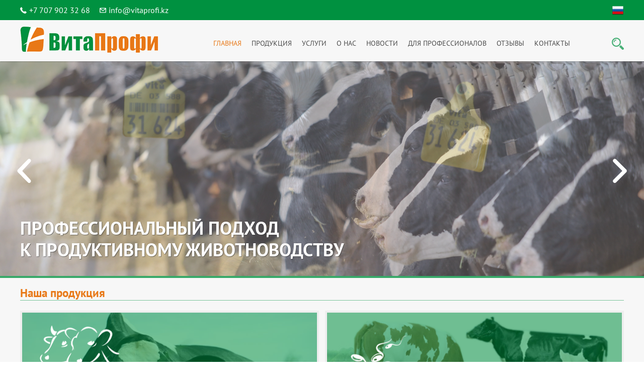

--- FILE ---
content_type: text/html; charset=UTF-8
request_url: http://vitaprofi.kz/site/index
body_size: 9504
content:
<!DOCTYPE html>
<html lang="ru-RU">
<head>
    <meta charset="UTF-8"/>
    <meta name="viewport" content="width=device-width, initial-scale=1">
    <meta name="csrf-param" content="_csrf">
    <meta name="csrf-token" content="VEI1cG5naHcVe207WxIxIh8NGBM9JA8EOC1hEQ8.DzQMIAcJB1NQIw==">
    <title>ТОО «ВитаПрофи»</title>
    <meta name="keywords" content="vitaprofi, корма для животных, животноводство, минеральные добавки, минеральные премиксы, заменители цельного молока, лизунцы для крс, Казахстан">
<meta name="description" content="vitaprofi.kz - корма для животных, животноводство, минеральные добавки, минеральные премиксы, заменители цельного молока, лизунцы для крс">
<link href="/css/normalize.css" rel="stylesheet">
<link href="/css/style.css?v=4.2" rel="stylesheet">
<link href="/css/slide.min.css" rel="stylesheet">
<link href="/css/jquery.fancybox.css" rel="stylesheet"></head>
<body>
    
    <div class="page">

        
<header id="header">
    <div class="top-line">
        <div class="cr">
            <div class="top-line_item">
                <!--<a href="tel:+7 71638 2 08 03" class="top-item phone">
                  +7 71638 2 08 03
                </a>
                <a href="tel:+7 707 774 07 19" class="top-item phone">
                  +7 707 774 07 19
                </a>-->
				<a href="https://wa.me/77079023268" class="top-item phone">
                  +7 707 902 32 68
                </a>
                <a href="mailto:info@vitaprofi.kz" class="top-item mail">
                    info@vitaprofi.kz
                </a>
            </div>
            <div class="top-line_item">
                <!-- <div class="lang">
    <div class="lang-select__current"><img src="/img/ru.png" alt=""></div>
    <div class="lang-select__list asd" >
                <div class="lang-select__option" ><a href="/en/site/index"><img src="/img/eng.jpg" alt=""></a></div>
                <div class="lang-select__option" ><a href="/kz/site/index"><img src="/img/kz.png" alt=""></a></div>
            </div>
</div> -->
<div class="lang">
	<img src="/img/ru.png" alt="">
		<a href="/en/site/index"class="lang-item" ><img src="/img/eng.jpg" alt=""></a>
		<a href="/kz/site/index"class="lang-item" ><img src="/img/kz.png" alt=""></a>
	</div>
            </div>
        </div>
    </div>
    <div class="cr">
        <div class="head">
            <a href="/" class="head-logo logo">
                <img src="/img/logo.png" alt="">
            </a>
            <ul class="nav nav-head">
                <li class="nav-item active" class="nav-item"><a href="/site/index" class="nav-item__link">Главная</a></li>
                <li  class="nav-item"><a href="javascript:void(0);" class="nav-item__link">Продукция</a>
                    <div class="nav-sub__container">
                        <ul class="nav-sub">
							                             <a href="/catalog/show/kormlenie-telat" class="">
								<img src="http://vitaprofi.kz/images/5b1bbc7cd59ea.png" /><br />
                              	Скотоводство </a>
							                             <a href="/catalog/show/sema-bykov" class="">
								<img src="http://vitaprofi.kz/images/5b1bbccc2f2b6.png" /><br />
                              	Генетика</a>
							                             <a href="/catalog/show/pticevodstvo-2" class="">
								<img src="http://vitaprofi.kz/images/5b1bbd1cedcec.png" /><br />
                              	Другие животные</a>
							                             <a href="/catalog/show/dla-zivotnovodceskih-ferm" class="">
								<img src="http://vitaprofi.kz/images/5b1bbd5460cda.png" /><br />
                              	Оборудование</a>
							                        </ul>
                    </div>
                </li>
                <li  class="nav-item"><a href="/article/index" class="nav-item__link">Услуги</a></li>
				<li  class="nav-item"><a href="/article/o-nas" class="nav-item__link">О нас</a></li>
                <li  class="nav-item"><a href="/news" class="nav-item__link">Новости</a></li>
               <li  class="nav-item"><a href="/professional" class="nav-item__link">Для профессионалов </a></li>
                <li  class="nav-item"><a href="/review" class="nav-item__link">Отзывы</a></li>
                
                
                <!-- <li  class="nav-item"><a href="/gallery/view/fotogallerea" class="nav-item__link">Фотогаллерея</a></li> -->
                <li  class="nav-item"><a href="/site/contact" class="nav-item__link">Контакты</a></li>
            </ul>
          <div class="mob_start"></div>
            <div class="serach-container">
                <div class="search-icon">
                    <img src="/img/search.svg" alt="">
                </div>
                <div class="search">
                    <form id="search-form" action="/search/index" method="get" role="form">
                        <input type="search" id="search-query" name="Search[query]" class="search-input" placeholder="Поиск по сайту">
                        <div class="search-button">
                        <button onclick="document.getElementById('search-form').submit()" type="submit"></button>
                        </div>
                    </form>
                </div>
            </div>
        </div>
    </div>
</header>
<div class="head-padding" id="head-top"></div>        <div class="cr">
                    </div>
        <div class="slider" >
                        <div class="slider__item">
            <div class="slider_item_img">
				<div class="slide-lg">
					<img src="http://vitaprofi.kz/images/5822c25e20f7b.jpg" alt="">
                
				</div>
				<div class="slide-md">
					<img src="http://vitaprofi.kz/images/5822c25e20f7b.jpg" alt="">
                
				</div>
            </div>
            <div class="slider__item-text">
                                 Профессиональный подход <br> к продуктивному  животноводству                             </div>
        </div>
                <div class="slider__item">
            <div class="slider_item_img">
				<div class="slide-lg">
					<img src="http://vitaprofi.kz/images/5822c238adf93.jpg" alt="">
                
				</div>
				<div class="slide-md">
					<img src="http://vitaprofi.kz/images/5822c238adf93.jpg" alt="">
                
				</div>
            </div>
            <div class="slider__item-text">
                                 Профессиональный подход <br> к продуктивному животноводству                             </div>
        </div>
                <div class="slider__item">
            <div class="slider_item_img">
				<div class="slide-lg">
					<img src="http://vitaprofi.kz/images/58328e61c3562.jpg" alt="">
                
				</div>
				<div class="slide-md">
					<img src="http://vitaprofi.kz/images/58328e61c3562.jpg" alt="">
                
				</div>
            </div>
            <div class="slider__item-text">
                                 Профессиональный подход <br> к продуктивному  животноводству                             </div>
        </div>
            </div>
<div class="container">
    <div class="cr">
        <div class="title">
            Наша продукция        </div>
        <div class="product-index">
			            <a href="/catalog/show/kormlenie-telat" class="product-item">
				<img class="product-item__img" src="/assets/thumbnails/df/df51312eba36fb14dfef1cadbeb1b0ba.png" alt="">                <div class="product-item__text">
					<img src="http://vitaprofi.kz/images/5b1bbc9c58af2.png" />
                    Скотоводство                     <span  class="product-item-link">Узнать подробнее...</span>
                </div>
            </a>
			            <a href="/catalog/show/sema-bykov" class="product-item">
				<img class="product-item__img" src="/assets/thumbnails/bc/bc46c44136f328548d1489359bf05195.png" alt="">                <div class="product-item__text">
					<img src="http://vitaprofi.kz/images/5b1bc419032b3.png" />
                    Генетика                    <span  class="product-item-link">Узнать подробнее...</span>
                </div>
            </a>
			            <a href="/catalog/show/pticevodstvo-2" class="product-item">
				<img class="product-item__img" src="/assets/thumbnails/4f/4f0f889b28299e358f90312c6cdc31f8.png" alt="">                <div class="product-item__text">
					<img src="http://vitaprofi.kz/images/5b1e41e355a92.png" />
                    Другие животные                    <span  class="product-item-link">Узнать подробнее...</span>
                </div>
            </a>
			            <a href="/catalog/show/dla-zivotnovodceskih-ferm" class="product-item">
				<img class="product-item__img" src="/assets/thumbnails/d5/d5e0091a392b5e2ef88a55a0ff657a1f.png" alt="">                <div class="product-item__text">
					<img src="http://vitaprofi.kz/images/6656fb5e54bae.png" />
                    Оборудование                    <span  class="product-item-link">Узнать подробнее...</span>
                </div>
            </a>
			        </div>
        <div class="about-index">
            <div class="about-index__img">
				 <img class="" src="/assets/thumbnails/da/da70e7406389f620929fa5e417628b8d.jpg" alt="">            </div>
            <div class="about-index__title title">
				 				ВитаПрофи				           
            </div>
             			<p><strong>ТОО &laquo;ВитаПрофи&raquo;</strong>- казахстанская фирма, работающая на рынке с 2010 года. Головной офис фирмы расположен в г. Акколь, Акмолинской области. Имеется также представительства в городах Павлодар, Костанай и Алматы.</p><p>Сотрудники ВитаПрофи являются <strong>профессионалами в области ветеринарии, зоотехнии и аграрного менеджмента.</strong> Доверие наших клиентов-аграриев мотивирует нас на постоянный поиск новых знаний в нашей отрасли.</p><p>Тщательный подбор поставщиков, оптимизация доставки и профессиональное сопровождение делает наши продукты привлекательными&nbsp;для клиентов. У нас в&nbsp;ассортименте: заменители цельного молока (ЗЦМ), витаминно-минеральные премиксы, кормовые добавки, стартер-мюсли для телят, аминокислоты, кислые соли, пробиотики, защищённый холин, защищённый жир, продукты здоровья, электролиты и энергетики для КРС, а также семя быков европейской селеции.</p><p>В сочетании с полным комплексом <strong>консультационных услуг, по кормлению и воспроизводству КРС,</strong> оказываемых нашими специалистами, клиентам предоставляется возможность <strong>профессионального обучения</strong> по новейшим разработкам в области животноводства с приглашением зарубежных экспертов или выездом зарубеж.</p>			  
            <a href="/article/o-nas" class="about-read-more">Узнать подробнее...</a>
        </div>
        <div class="news">
            <div class="news-title title">
                Новости            </div>
			<div class="">
                        <div class="news-item">
                <div class="news-date">
							<span>22<br>
                                сент.							</span>
                </div>
                <a href="/news/birki-s-naneseniem-ot-kompanij-caisley" class="news-item__img">
                    
					<img class="" src="/assets/thumbnails/76/76588cb32f3ac07c397e68e37c0be7ad.png" alt="">                </a>
                <a href="/news/birki-s-naneseniem-ot-kompanij-caisley" class="news-item__title">
                                         Бирки с нанесением от компаний Caisley                                     </a>
                <p>
                                        Бирки с нанесениемДобрый день, дорогие наши подписчики, давно нас не было в ленте. Теперь мы это исправим!&nbsp;За это время у нас появилось ...                                    </p>
                <a href="/news/birki-s-naneseniem-ot-kompanij-caisley" class="read-more">Узнать подробнее...</a>
            </div>
                        <div class="news-item">
                <div class="news-date">
							<span>28<br>
                                февр.							</span>
                </div>
                <a href="/news/znaj-nasih-my-na-tv" class="news-item__img">
                    
					<img class="" src="/assets/thumbnails/91/91374039a013d2110ab3c08b35b583f2.png" alt="">                </a>
                <a href="/news/znaj-nasih-my-na-tv" class="news-item__title">
                                         Знай наших! Мы на ТВ!                                     </a>
                <p>
                                        На днях наш дирктор Ершат Сыздыков выступил на ТВ экспертом по вопросу цен&nbsp;на молоко в Казахстане.Обсуждались вопросы ценообразования н ...                                    </p>
                <a href="/news/znaj-nasih-my-na-tv" class="read-more">Узнать подробнее...</a>
            </div>
                        <div class="news-item">
                <div class="news-date">
							<span>13<br>
                                нояб.							</span>
                </div>
                <a href="/news/den-osnovania-too-vitaprofi" class="news-item__img">
                    
					<img class="" src="/assets/thumbnails/2a/2a7faffbd4e3874a476422b3a80c8167.png" alt="">                </a>
                <a href="/news/den-osnovania-too-vitaprofi" class="news-item__title">
                                         День Основания ТОО "ВитаПрофи"                                     </a>
                <p>
                                        10.11.2010 была основана наша фирма. И мы отметили этот день в дружной компании за столом.Отметили не обычно и с пользой для личностного и п ...                                    </p>
                <a href="/news/den-osnovania-too-vitaprofi" class="read-more">Узнать подробнее...</a>
            </div>
                        <div class="news-item">
                <div class="news-date">
							<span>06<br>
                                мар.							</span>
                </div>
                <a href="/news/vystavka-agritekfarmtek-2018" class="news-item__img">
                    
					<img class="" src="/assets/thumbnails/40/4016aa432dcf2253d2b8d03c6e5df107.jpg" alt="">                </a>
                <a href="/news/vystavka-agritekfarmtek-2018" class="news-item__title">
                                         Выставка АгриТек/ФармТек 2018                                     </a>
                <p>
                                        с 14 по 16 марта 2018 в выставочном центре &quot;Корме&quot; состоится ежегодная международная выставка АгриТек/ФармТек 2018.Приглашаем всех ...                                    </p>
                <a href="/news/vystavka-agritekfarmtek-2018" class="read-more">Узнать подробнее...</a>
            </div>
            			</div>
			
        </div>
        <div class="reviews">
            <div class="reviews-title title">
                Отзывы            </div>
            <div class="reviews-slider">
                                <div class="reviews-slider__item">
                    <div class="reviews-item__text">
                        <a href="/review/index#85" class="reviews-item__title">
                            Витаминно-минеральные премиксы Likra Tierernaehrung                        </a>
                        <p>ВитаПрофи сенімділік, Ликра сапа кепілдігі!  ...</p>
                    </div>
                    <div class="reviews-chel">
                        <div class="reviews-photo">
                            <img src="/assets/thumbnails/e7/e7c0d950ceef15f652ebbc9b320c8d2c.png" alt="ЖШС &quot;АқСүт»">                        </div>
                        <div class="reviews-name">
                            ЖШС "АқСүт»                        </div>
                    </div>
                </div>
                                <div class="reviews-slider__item">
                    <div class="reviews-item__text">
                        <a href="/review/index#84" class="reviews-item__title">
                            Витаминно-минеральные премиксы Likra Tierernaehrung                        </a>
                        <p>Доброе утро! С компанией ВитаПрофи мы работаем с 2023 года по премиксам! Своевременные поставки товаров и доступная информация о продукте - главное визитные карточки компании! Поддержка специалистов н ...</p>
                    </div>
                    <div class="reviews-chel">
                        <div class="reviews-photo">
                            <img src="/assets/thumbnails/e7/e7c0d950ceef15f652ebbc9b320c8d2c.png" alt="ТОО &quot;ҚЫЗЫЛЖАР СҮТ&quot;">                        </div>
                        <div class="reviews-name">
                            ТОО "ҚЫЗЫЛЖАР СҮТ"                        </div>
                    </div>
                </div>
                                <div class="reviews-slider__item">
                    <div class="reviews-item__text">
                        <a href="/review/index#83" class="reviews-item__title">
                            ЗЦМ и Минеральный премикс                        </a>
                        <p>Надежда здравствуй Спасибо, все хорошо. С телятами все нормально - Новилак дает результаты. Биотин Актив улучшает здоровье коров (за сентябрь убытия не было).  ...</p>
                    </div>
                    <div class="reviews-chel">
                        <div class="reviews-photo">
                            <img src="/assets/thumbnails/e7/e7c0d950ceef15f652ebbc9b320c8d2c.png" alt="Павел Павлович, зам.директора по животноводству ТОО &quot;Сарыагаш»">                        </div>
                        <div class="reviews-name">
                            Павел Павлович, зам.директора по животноводству ТОО "Сарыагаш»                        </div>
                    </div>
                </div>
                                <div class="reviews-slider__item">
                    <div class="reviews-item__text">
                        <a href="/review/index#82" class="reviews-item__title">
                            Заменители цельного молока производства Schils                        </a>
                        <p>Реализация генетического потенциала коровы начинается с ее рождения, поэтому уже более 12 лет мы используем только лучший ЗЦМ. Как результат стабильная энергия роста, хорошее здоровье телят и ремонтны ...</p>
                    </div>
                    <div class="reviews-chel">
                        <div class="reviews-photo">
                            <img src="/assets/thumbnails/e7/e7c0d950ceef15f652ebbc9b320c8d2c.png" alt=" Армен Хуршудян, ТОО &quot;Айс">                        </div>
                        <div class="reviews-name">
                             Армен Хуршудян, ТОО "Айс                        </div>
                    </div>
                </div>
                                <div class="reviews-slider__item">
                    <div class="reviews-item__text">
                        <a href="/review/index#81" class="reviews-item__title">
                            Заменитель цельного молока Новилак Турбо                        </a>
                        <p>С компанией ВитаПрофи работаем полтора года, используем продукт ЗЦМ НОВИЛАК ТУРБО. За время использования мы получили равномерные привесы, плюс прибавку к привесу 20%, увеличилась сохранность молодняк ...</p>
                    </div>
                    <div class="reviews-chel">
                        <div class="reviews-photo">
                            <img src="/assets/thumbnails/e7/e7c0d950ceef15f652ebbc9b320c8d2c.png" alt="ТОО &quot;ОХМК">                        </div>
                        <div class="reviews-name">
                            ТОО "ОХМК                        </div>
                    </div>
                </div>
                                <div class="reviews-slider__item">
                    <div class="reviews-item__text">
                        <a href="/review/index#80" class="reviews-item__title">
                            Заменители цельного молока Евролак                        </a>
                        <p>Мы приобретаем на протяжении долгого времени у вас ЗЦМ! На протяжении всего времени работали с разными продуктами из линейки Евролак.Очень хорошее молоко, телята пьют хорошо, ЖКТ реагирует хорошо, диа ...</p>
                    </div>
                    <div class="reviews-chel">
                        <div class="reviews-photo">
                            <img src="/assets/thumbnails/e7/e7c0d950ceef15f652ebbc9b320c8d2c.png" alt="Огородник Екатерина Александровна, менеджер по закупкам,  КТ &quot;Зенченко и К&quot;">                        </div>
                        <div class="reviews-name">
                            Огородник Екатерина Александровна, менеджер по закупкам,  КТ "Зенченко и К"                        </div>
                    </div>
                </div>
                                <div class="reviews-slider__item">
                    <div class="reviews-item__text">
                        <a href="/review/index#79" class="reviews-item__title">
                            Заменитель цельного молока Novilac Turbo                        </a>
                        <p>Работаем вместе с компанией ТОО "ВитаПрофи" 2-ой год. Работаем по сухому молоку и профилактическим продуктам для телят. За это время получили большую техническую поддержку от всех специалистов компани ...</p>
                    </div>
                    <div class="reviews-chel">
                        <div class="reviews-photo">
                            <img src="/assets/thumbnails/e7/e7c0d950ceef15f652ebbc9b320c8d2c.png" alt="Хабибулин Альфат Равильевич, зоотехник КХ &quot;Редин&quot; ">                        </div>
                        <div class="reviews-name">
                            Хабибулин Альфат Равильевич, зоотехник КХ "Редин"                         </div>
                    </div>
                </div>
                                <div class="reviews-slider__item">
                    <div class="reviews-item__text">
                        <a href="/review/index#78" class="reviews-item__title">
                            Витаминно-минеральные премиксы Likra Tierernaehrung                        </a>
                        <p>За время нашего сотрудничества, ТОО "ВитаПрофи" и его команда специалистов не разу нас не подвели с поставками . Качество их премиксов действительно "Европейское", то есть соответствует своему содержа ...</p>
                    </div>
                    <div class="reviews-chel">
                        <div class="reviews-photo">
                            <img src="/assets/thumbnails/e7/e7c0d950ceef15f652ebbc9b320c8d2c.png" alt="Касинов Ислямбек Андреевич, управляющий ТОО &quot;Астык Привольное&quot;">                        </div>
                        <div class="reviews-name">
                            Касинов Ислямбек Андреевич, управляющий ТОО "Астык Привольное"                        </div>
                    </div>
                </div>
                                <div class="reviews-slider__item">
                    <div class="reviews-item__text">
                        <a href="/review/index#27" class="reviews-item__title">
                            Витаминно-минеральный премиксы, Likra Tierernaehrung                        </a>
                        <p>Витаминно-минеральные добавки ТОО «ВитаПрофи» от производителя Ликра, как консультант по кормлению, использую с 2011 года на молочно-товарных комплексах ТОО «Байсерке-Агро» и СПК «ПЗ Алматы». По сравн ...</p>
                    </div>
                    <div class="reviews-chel">
                        <div class="reviews-photo">
                            <img src="/assets/thumbnails/e7/e7c0d950ceef15f652ebbc9b320c8d2c.png" alt="Спанов Абзал Абушакипович, независимый консультант по кормлению">                        </div>
                        <div class="reviews-name">
                            Спанов Абзал Абушакипович, независимый консультант по кормлению                        </div>
                    </div>
                </div>
                                <div class="reviews-slider__item">
                    <div class="reviews-item__text">
                        <a href="/review/index#26" class="reviews-item__title">
                            Витаминно-минеральный премикс ЛИ-Р ТМР Трокмин                        </a>
                        <p>Мы 5 лет работаем с ТОО "ВитаПрофи". Нашим приоритетом является сухостойная группа коров. Мы заботимся о них и кормим лучшими кормами. Поэтому наш выбор пал на витаминно-минеральный премикс ЛИ-Р ТМР Т ...</p>
                    </div>
                    <div class="reviews-chel">
                        <div class="reviews-photo">
                            <img src="/assets/thumbnails/02/02fbcd1f391d281f16069c9485753dd7.png" alt="Руслан Дауренович Букеев, директор ТОО &quot;Агро-Даму&quot;, Павлодарская область">                        </div>
                        <div class="reviews-name">
                            Руслан Дауренович Букеев, директор ТОО "Агро-Даму", Павлодарская область                        </div>
                    </div>
                </div>
                                <div class="reviews-slider__item">
                    <div class="reviews-item__text">
                        <a href="/review/index#25" class="reviews-item__title">
                            Витаминно-минеральный премикс ЛИ-Р 18ПРО                        </a>
                        <p>Практически с самого начала деятельности МТФ "Бек+" мы сотрудничаем с ТОО "ВитаПрофи". Один из приобретаемых продуктов - витаминно-минеральный премикс Ли-Р 18 ПРО производства фирмы Likra, Австрия. Ун ...</p>
                    </div>
                    <div class="reviews-chel">
                        <div class="reviews-photo">
                            <img src="/assets/thumbnails/bf/bfa0f5067034e442ff720a4fe388303e.png" alt="Степан Тен, ТОО &quot;Бек+&quot; Костанайская область">                        </div>
                        <div class="reviews-name">
                            Степан Тен, ТОО "Бек+" Костанайская область                        </div>
                    </div>
                </div>
                                <div class="reviews-slider__item">
                    <div class="reviews-item__text">
                        <a href="/review/index#24" class="reviews-item__title">
                            Сотрудничество с ТОО "ВитаПрофи"                        </a>
                        <p>Когда я приехал из Европы управлять фермой в Казахстане (1200 дойных), мне было сначала сложно найти с какими поставщиками работать, кому верить? какое качество? стоит или нет купить дороже товар? Пос ...</p>
                    </div>
                    <div class="reviews-chel">
                        <div class="reviews-photo">
                            <img src="/assets/thumbnails/8a/8a76a9ed2bdec3063199b44e4c112054.png" alt="Benoit Guedon, ТОО &quot;Кирово&quot;, Павлодарская область">                        </div>
                        <div class="reviews-name">
                            Benoit Guedon, ТОО "Кирово", Павлодарская область                        </div>
                    </div>
                </div>
                                <div class="reviews-slider__item">
                    <div class="reviews-item__text">
                        <a href="/review/index#8" class="reviews-item__title">
                            Менеджмент молозива - "КолоКвик"                        </a>
                        <p>Мы всегда стараемся идти в ногу со временем и брать только лучшее и полезное для наших животных,вот уже больше года мы пользуемся системой КолоКвик и очень довольны им. Наше хозяйство находится в реги ...</p>
                    </div>
                    <div class="reviews-chel">
                        <div class="reviews-photo">
                            <img src="/assets/thumbnails/50/5005e2c8ad4e495b4e512750d23929b1.png" alt="Максим Мисюль, ТОО &quot;Галицкое&quot;, Павлодарская область">                        </div>
                        <div class="reviews-name">
                            Максим Мисюль, ТОО "Галицкое", Павлодарская область                        </div>
                    </div>
                </div>
                                <div class="reviews-slider__item">
                    <div class="reviews-item__text">
                        <a href="/review/index#7" class="reviews-item__title">
                            Мюсли "Евролакто Флэйкс"                        </a>
                        <p>Уважаемая Компания «ВитаПрофи», ТОО «Междуреченск-Агро» в течении двух лет активно пользуется Вашей продукцией. Особенно хочется отметить мюсли Eurolacto Flakes/Евролакто Флейкс. При постоянном исполь ...</p>
                    </div>
                    <div class="reviews-chel">
                        <div class="reviews-photo">
                            <img src="/assets/thumbnails/e7/e7c0d950ceef15f652ebbc9b320c8d2c.png" alt="Франсуа Боланд, ТОО &quot;Междуреченск-Агро&quot;, Алматинская область">                        </div>
                        <div class="reviews-name">
                            Франсуа Боланд, ТОО "Междуреченск-Агро", Алматинская область                        </div>
                    </div>
                </div>
                                <div class="reviews-slider__item">
                    <div class="reviews-item__text">
                        <a href="/review/index#5" class="reviews-item__title">
                            ЗЦМ "Евролак Грин"                        </a>
                        <p>Деятельность всех молочных ферм нацелена на производство молока. Это логично, чем больше ты молока произвел, тем больше денег заработал. Поэтому на ферме наибольшее внимание уделено дойным коровам. Ве ...</p>
                    </div>
                    <div class="reviews-chel">
                        <div class="reviews-photo">
                            <img src="/assets/thumbnails/31/31f99350f5df7c355397fda89f092b29.png" alt="Степан Тен, ТОО &quot;Бек+&quot; Костанайская область">                        </div>
                        <div class="reviews-name">
                            Степан Тен, ТОО "Бек+" Костанайская область                        </div>
                    </div>
                </div>
                            </div>
        </div>
            <div class="partner-slider">
                    <div class="partner-slider__item">
                <img src="http://vitaprofi.kz/images/5819c1a977b25.png" alt="">
            </div>
                    <div class="partner-slider__item">
                <img src="http://vitaprofi.kz/images/581c1984ceaed.png" alt="">
            </div>
                    <div class="partner-slider__item">
                <img src="http://vitaprofi.kz/images/581af7d8028c7.png" alt="">
            </div>
                    <div class="partner-slider__item">
                <img src="http://vitaprofi.kz/images/581c18ff1a96a.png" alt="">
            </div>
                    <div class="partner-slider__item">
                <img src="http://vitaprofi.kz/images/620260f4b2ded.png" alt="">
            </div>
                    <div class="partner-slider__item">
                <img src="http://vitaprofi.kz/images/64c0b95444f00.png" alt="">
            </div>
                    <div class="partner-slider__item">
                <img src="http://vitaprofi.kz/images/64d475baa8f6a.png" alt="">
            </div>
            </div>
    </div>
</div>

    </div>
     <div class="top" id="top">
            <a href="#head-top">Вверх</a>
        </div>
    <footer>
    <div class="cr">
        <div class="footer">
            <div class="footer-item">
                <ul class="footer-catalog">
                    <div class="footer-item_head">
                        Продукция                    </div>
                    <li class="footer-catalog_item"><a href="/catalog/show/kormlenie-telat" class="footer-catalog_item-link">Скотоводство</a></li>
                    <li class="footer-catalog_item"><a href="/catalog/show/nesuski" class="footer-catalog_item-link">Птицеводство</a></li>
                    <li class="footer-catalog_item"><a href="/catalog/show/kormlenia-agnatkozlat" class="footer-catalog_item-link">Другие животные</a></li>
                    <li class="footer-catalog_item"><a href="/catalog/show/dla-zivotnovodceskih-ferm" class="footer-catalog_item-link">Оборудование</a></li>
                </ul>
                <ul class="footer-site-maps">
                    <div class="footer-item_head">
                        Навигация                    </div>
                    <li class="footer-site-maps_item"><a href="/site/index" class="footer-catalog_item-link">Главная</a></li>
                    <li class="footer-site-maps_item"><a href="/article/index" class="footer-catalog_item-link">Услуги</a></li>
					<li class="footer-site-maps_item"><a href="/article/o-nas" class="footer-catalog_item-link">О нас</a></li>
                    <li class="footer-site-maps_item"><a href="/news" class="footer-catalog_item-link">Новости</a></li>
                    <li class="footer-site-maps_item"><a href="/file/index" class="footer-catalog_item-link">Для профессионалов</a></li>
                    <li class="footer-site-maps_item"><a href="/review" class="footer-catalog_item-link">Отзывы</a></li>
					<li class="footer-site-maps_item"><a href="/site/contact" class="footer-catalog_item-link">Контакты</a></li>
                </ul>
            </div>
            <div class="footer-item">
                <div class="footer-item__copyright">
                    www.vitaprofi.kz<br>
                    Все права защищены © 2016 год                </div>
                <div class="footer-item__developed">
                    Сайт разработан                    <a href="http://astanacreative.kz/" target="_blank"> <img src="/img/astanacreative.png" alt=""></a>
                    <!-- <ul class="soc-list">
                        <li class="soc-list-item"><a href="" class="soc-list-item__link"><img src="/img/mail.png" alt=""></a></li>
                        <li class="soc-list-item"><a href="" class="soc-list-item__link"><img src="/img/facebook.png" alt=""></a></li>
                        <li class="soc-list-item"><a href="" class="soc-list-item__link"><img src="/img/vk.png" alt=""></a></li>
                    </ul> -->
                </div>
            </div>
        </div>
    </div>
</footer>
<button id="myBtn" title="Go to top"></button>
<script>
  (function(i,s,o,g,r,a,m){i['GoogleAnalyticsObject']=r;i[r]=i[r]||function(){
  (i[r].q=i[r].q||[]).push(arguments)},i[r].l=1*new Date();a=s.createElement(o),
  m=s.getElementsByTagName(o)[0];a.async=1;a.src=g;m.parentNode.insertBefore(a,m)
  })(window,document,'script','https://www.google-analytics.com/analytics.js','ga');

  ga('create', 'UA-55869135-28', 'auto');
  ga('send', 'pageview');

</script>

    <script src="/assets/7c37904f/jquery.js"></script>
<script src="/assets/d533279a/yii.js"></script>
<script src="/js/jquery.3.js"></script>
<script src="/js/jquery.fancybox.pack.js?v=2.2.5"></script>
<script src="/js/app.min.js?v=1.6"></script>
<script src="/js/masked.js"></script>
<script src="/js/tabs_cookies.js"></script>    <!-- Yandex.Metrika counter --> <script type="text/javascript"> (function (d, w, c) { (w[c] = w[c] || []).push(function() { try { w.yaCounter42311954 = new Ya.Metrika({ id:42311954, clickmap:true, trackLinks:true, accurateTrackBounce:true, webvisor:true }); } catch(e) { } }); var n = d.getElementsByTagName("script")[0], s = d.createElement("script"), f = function () { n.parentNode.insertBefore(s, n); }; s.type = "text/javascript"; s.async = true; s.src = "https://mc.yandex.ru/metrika/watch.js"; if (w.opera == "[object Opera]") { d.addEventListener("DOMContentLoaded", f, false); } else { f(); } })(document, window, "yandex_metrika_callbacks"); </script> <noscript><div><img src="https://mc.yandex.ru/watch/42311954" style="position:absolute; left:-9999px;" alt="" /></div></noscript> <!-- /Yandex.Metrika counter -->
</body>
</html>


--- FILE ---
content_type: text/css
request_url: http://vitaprofi.kz/css/style.css?v=4.2
body_size: 11192
content:
@font-face {
  font-family: 'PTSans';
  src: url('../fonts/PTSansRegular.eot?#iefix') format('embedded-opentype'), url('../fonts/PTSansRegular.woff') format('woff'), url('../fonts/PTSansRegular.ttf') format('truetype'), url('../fonts/PTSansRegular.svg#PTSansRegular') format('svg');
  font-weight: normal;
  font-style: normal;
}
@font-face {
  font-family: 'PTSans';
  src: url('../fonts/PTSansBold.eot?#iefix') format('embedded-opentype'), url('../fonts/PTSansBold.woff') format('woff'), url('../fonts/PTSansBold.ttf') format('truetype'), url('../fonts/PTSansBold.svg#PTSansBold') format('svg');
  font-weight: bold;
  font-style: normal;
}
@font-face {
  font-family: 'PTSans';
  src: url('../fonts/PTSansItalic.eot?#iefix') format('embedded-opentype'), url('../fonts/PTSansItalic.woff') format('woff'), url('../fonts/PTSansItalic.ttf') format('truetype'), url('../fonts/PTSansItalic.svg#PTSansItalic') format('svg');
  font-weight: normal;
  font-style: italic;
}
@font-face {
  font-family: 'PTSans';
  src: url('../fonts/PTSans-BoldItalic.eot?#iefix') format('embedded-opentype'), url('../fonts/PTSans-BoldItalic.woff') format('woff'), url('../fonts/PTSans-BoldItalic.ttf') format('truetype'), url('../fonts/PTSans-BoldItalic.svg#PTSans-BoldItalic') format('svg');
  font-weight: bold;
  font-style: italic;
}
@font-face {
  font-family: 'MyriadPro-Regular';
  src: url('../fonts/MyriadPro-Regular.eot?#iefix') format('embedded-opentype'), url('../fonts/MyriadPro-Regular.woff') format('woff'), url('../fonts/MyriadPro-Regular.ttf') format('truetype'), url('../fonts/MyriadPro-Regular.svg#MyriadPro-Regular') format('svg');
  font-weight: normal;
  font-style: normal;
}
@font-face {
  font-family: 'Myriad-bold';
  src: url('../fonts/MyriadPro-Semibold.eot?#iefix') format('embedded-opentype'), url('../fonts/MyriadPro-Semibold.woff') format('woff'), url('../fonts/MyriadPro-Semibold.ttf') format('truetype'), url('../fonts/MyriadPro-Semibold.svg#MyriadPro-Semibold') format('svg');
  font-weight: normal;
  font-style: normal;
}
#map {
            width: 100%; height: 250px; padding: 0; margin: 0;
        }
/***** Mobile *****/
@media (max-width:767px) {
	.news-area-left, .news-area-right{
		display:none;
	}
}
/***** Tablet *****/
@media (min-width:768px) and (max-width:992px) {
   .news-area-left, .news-area-right{
		display:none;
	} 
}
@media (min-width:992px) and (max-width:1200px) {
    .news-area-mob{
	display:none;
	}
}
@media (min-width:1200px) and (max-width:1367px) {
   .news-area-mob{
	display:none;
	}
}
@media (min-width:1367px) {
   .news-area-mob{
	display:none;
	}
}

a{
  transition:all 0.25s ease-out;
}
#header {
    position: fixed;
    width: 100%;
    z-index: 998;
    background: #f7f7f7;
    box-shadow: 1px 1px 1px rgba(0, 0, 0, 0.17);
}
html {
  min-height: 100%;
  display: -webkit-box;
  display: -ms-flexbox;
  display: flex;
  -webkit-box-orient: vertical;
  -webkit-box-direction: normal;
      -ms-flex-direction: column;
          flex-direction: column;
  background: #fff;
}
body {
  font-family: 'PTSans';
  font-weight: normal;
  color: #252525;
  font-size: 16px;
  display: -webkit-box;
  display: -ms-flexbox;
  display: flex;
  -webkit-box-orient: vertical;
  -webkit-box-direction: normal;
      -ms-flex-direction: column;
          flex-direction: column;
  -webkit-box-flex: 1;
      -ms-flex: auto;
          flex: auto;
  margin: 0;
}
.button {
  font-size: 15px;
  color: #009140;
}
.catalog-tab__items {
    display: none;
}
.catalog-tab__items.active{
  display: block;
}

.related-products.catalog-tab__items.active {
    display: block;
    margin-right: -45px;
    overflow: hidden;
}
.button:hover {
    color: #03b953;
}
.title .breadcrumb{
    margin: 0;
    padding: 0;
    font-size: 16px;
    float: right;
    margin-top: 7px;
    font-weight: normal;
}
.page {
  width: 100%;
  margin: 0 auto;
  overflow: hidden;
  -webkit-box-flex: 1;
      -ms-flex-positive: 1;
          flex-grow: 1;
  box-sizing: border-box;
  max-width: 1900px;
}
.cr {
  width: 1200px;
  margin: 0 auto;
}
.title {
    font-weight: bold;
    color: #e87918;
    font-size: 23px;
    border-bottom: 1px solid #7bc49b;
    margin-bottom: 20px;
    overflow: hidden;
}
.lang {
    position: relative;
    line-height: 32px;
    padding-top: 9px;
}
.lang-select {
  border: 1px solid #cacaca;
  border-radius: 3px;
  box-sizing: border-box;
  color: #6a6a6a;
  font-size: .875em;
  height: 35px;
  line-height: 35px;
  position: relative;
  width: 150px;
  display: inline-block;
  float: left;
  vertical-align: middle;
}
.lang-select__current {
    cursor: pointer;
    font-weight: 700;
    font-size: 1;
    display: inline-block;
    margin-top: 6px;
}
.lang-select__current:after {
    content: '';
    width: 12px;
    height: 12px;
    display: inline-block;
    float: right;
    background-image: url(../img/down.png);
    background-repeat: no-repeat;
    background-position: center center;
    margin-left: 4px;
    margin-top: 10px;
}
.lang-select__current img {
  width: 24PX;
  display: inline-block;
}
.lang-select__list {
    display: none;
    position: absolute;
    width: 24px;
    z-index: 999;
    top: 31px;
    background: #009140;
    padding: 5px 10px;
    left: -10px;
}
.lang-select__option {
  height: 25px;
  line-height: 25px;
  font-size: 1.1em;
}
.lang-select__option img {
  width: 100%;
}
.top-line {
  height: 40px;
  background: #009140;
}
.top-line .cr {
    height: 40px;
    display: block;
    line-height: 40px;
}
.top-line_item {
    float: left;
}
.top-item {
  color: #fff;
  text-decoration: none;
  font-size: 16px;
  display: -webkit-inline-box;
  display: -ms-inline-flexbox;
  display: inline-flex;
  -webkit-box-align: center;
      -ms-flex-align: center;
          align-items: center;
  margin-right: 15px;
}
.top-line_item:nth-child(2) {
    float: right;
}
.top-item:before {
  content: '';
  width: 13px;
  height: 13px;
  display: inline-block;
  background-size: cover;
  margin-right: 5px;
}
.phone:before {
  background-image: url(../img/phone.png);
}
.mail:before {
  background-image: url(../img/top-mail.png);
}
.head {
    padding: 12px 0;
    display: block;
    width: 100%;
    text-align: center;
}
.head:after {
    content: '';
    clear: both;
    display: block;
}
.mob_start {
    display: none;
}
.head-logo.logo {
    display: inline-block;
    float: left;
}
.nav {
    padding: 0;
    margin: 0;
    list-style: none;
    margin-left: 25px;
    position: relative;
    display: inline-block;
    margin-top: 23px;
}
.nav-item {
    margin-right: 20px;
    float:Left;
}
.nav-item:last-child {
  margin-right: 0;
}
.nav-item__link {
  color: #4b4b4b;
  text-decoration: none;
  font-size: 14px;
  text-transform: uppercase;
}
.nav-item.active > a,
.nav-item > a:hover {
  color: #e87817;
}
.serach-container {
    position: relative;
    float: right;
    margin-top: 23px;
}
.search-icon {
  width: 24px;
  height: 24px;
  float: right;
}
.search-icon:hover {
  cursor: pointer;
}
ol {
    list-style: none !important;
    margin-left: 0;
    padding-left: 0;
}
ol li{
  margin-bottom:2px;
}
.search-icon img {
  width: 100%;
}
.search.active {
  opacity: 1;
  width: 526px;
}
.search {
  -webkit-transition: all 1s linear;
  transition: all 1s linear;
  padding: 0;
  background-color: #fff;
  position: relative;
  border: 3px solid #f3f3f3;
  border-radius: 5px;
  position: absolute;
  opacity: 0;
  width: 0;
  box-sizing: border-box;
  overflow: hidden;
  top: 63px;
  right: 0;
  height: 46px;
  padding: 0 10px;
  display: -webkit-box;
  display: -ms-flexbox;
  display: flex;
  -webkit-box-align: center;
      -ms-flex-align: center;
          align-items: center;
  z-index: 99;
}
.search form {
  margin: 0;
}
.search-input {
  float: left;
  text-indent: 10px;
  color: #4b4b4b;
  outline: none;
  border: none;
  width: 476px;
  border-bottom: 1px solid #009140;
  margin-right: 24px;
}
.search-button {
  float: right;
  height: 24px;
  width: 24px;
  position: absolute;
  right: 4px;
  top: 12px;
}
.search-button button {
  background-color: rgba(255, 255, 255, 0);
  border: none;
  cursor: pointer;
  width: 20px;
  margin-top: 0;
  padding: 0;
  height: 20px;
  outline: none;
  background-image: url(../img/search.svg);
  background-repeat: no-repeat;
  background-position: center center;
  background-size: cover;
}
.product-index {
    margin-bottom: 29px;
    overflow: hidden;
}
.product-item {
  width: 49.5%;
  border: 4px solid #eeeeee;
  overflow: hidden;
  box-sizing: border-box;
  position: relative;
  display: block;
  margin-bottom: 11px;
  float:left;
}
.product-item:nth-child(2n) {
  float:right;
}
.product-item__img {
    width: 100%;
    min-height:120px;
    display: block;
    object-fit: cover;
}
.product-item:before {
    content: '';
    display: block;
    position: absolute;
    width: 100%;
    height: 100%;
    background: rgba(0, 145, 64, 0.55);
}
.product-item__text {
  position: absolute;
  top: 25px;
  color: #fff;
  font-weight: bold;
  font-size: 24px;
  left: 35px;
}
.product-item__text img{
	display:block;
	margin-bottom:8px;
  max-height: 100px;
}
/*.product-item__text:before {
  content: "";
  width: 108px;
  height: 111px;
  display: block;
  background-image: url(../img/corova_logo.png);
  margin-bottom: 30px;
  background-repeat: no-repeat;
}
.product-item__text.ptica:before {
  background-image: url(../img/ptica_logo.png);
}
.product-item__text.svinka:before {
    background-image: url(../img/svinka_logo.png);
    width: 175px;
}*/
.product-item__text.oborudovanie:before {
  background-image: url(../img/oborudovanie_logo.png);
  height: 130px;
  margin-bottom: 11px;
}
.product-item-link {
  font-weight: normal;
  font-size: 14px;
  display: block;
  color: #fff;
}
.product-item:hover:before {
    cursor: pointer;
    opacity: 0;
    -webkit-transition: all 0.7s linear;
    transition: all 0.7s linear;
}
.product-item__text.scotovodstvo:before {
    width: 166px;
}
.container {
    background: #f7f7f7;
    padding-top: 15px;
    padding-bottom: 25px;
}
.head-padding {
    height: 122px;
}
.about-index {
    padding: 15px;
    box-sizing: border-box;
    background: #fff;
    font-size: 15px;
    color: #777777;
    margin-bottom: 40px;
    overflow: hidden;
    line-height: 1.3;
}
.about-index__img {
  display: inline-block;
  float: left;
  margin-right: 15px;
  overflow: hidden;
}
.about-index__title {
  margin-bottom: 15px;
}
.about-index p {
  margin-bottom: 15px;
}
.about-read-more {
  color: #5b5b5b;
  float: right;
}
.about-read-more:hover {
    color: #e87918;
    text-decoration: none;
}
.reviews {
    margin-bottom: 40px;
}
.news {
    overflow: hidden;
}
.news-title {
  width: 100%;
}
.news-item {
    width: 48%;
    position: relative;
    padding: 25px 0;
    font-size: 14px;
    margin-bottom: 23px;
    display:inline-block;
    vertical-align:top;
}
.news-index {
    width: 100% !important;
    display:block !important;
}
.news-area-left{
	width:48%;
	float:left;
}
.news-area-right{
	width:48%;
	float:right;
}
.news-item:nth-child(2) {
//    float: right;
}
.list-view .news-item p {
    margin-bottom: 10px;
    font-size: 15px;
    color: #777777;
    line-height: 1.3;
    overflow: hidden;
    margin-right: 20px;
}
.news-item__img {
    width: 250px;
    height: 160px;
    float: left;
    margin: 0 22px;
    overflow: hidden;
    position: relative;
    z-index: 1;
}
.news-list .news-item .news-item__img {
    margin-bottom: 17px;
}
.news-item__img img {
    -webkit-transition: all 0.4s ease;
    transition: all 0.4s ease;
    position: relative;
    z-index: 1;
}
.news-item__img:hover img {
    -webkit-transform: scale(1.1);
            transform: scale(1.1);
}
.news-item__title {
    font-weight: bold;
    font-size: 20px;
    color: #e87918;
    text-decoration: none;
    border-bottom: 1px solid #a8a8a8;
    padding-bottom: 2px;
    margin-bottom: 12px;
    display: inline-block;
    max-width: 260px;
}
.news-item p {
    line-height: 18px;
    margin-bottom: 8px;
    font-size: 14px;
    color:#777777;
}
.news-date {
    position: absolute;
    width: 44px;
    height: 44px;
    text-align: center;
    color: #fff;
    font-size: 12px;
    border: 2px solid #e87918;
    top: 0;
    z-index: 99;
}
.news-date span {
  position: absolute;
  background: #009140;
  left: 8px;
  top: 8px;
  display: block;
  width: 100%;
  height: 100%;
  display: -webkit-box;
  display: -ms-flexbox;
  display: flex;
  -ms-flex-wrap: wrap;
      flex-wrap: wrap;
  -webkit-box-pack: center;
      -ms-flex-pack: center;
          justify-content: center;
  -webkit-box-align: center;
      -ms-flex-align: center;
          align-items: center;
}
.read-more {
  color: #5a5a5a;
  display: block;
}
.read-more:hover {
    color: #e87918;
    text-decoration: none;
}
.partner-list {
  display: -webkit-box;
  display: -ms-flexbox;
  display: flex;
  -ms-flex-pack: distribute;
      justify-content: space-around;
  -webkit-box-align: center;
      -ms-flex-align: center;
          align-items: center;
  padding: 35px 0;
}
#myBtn {
    display: none;
    position: fixed;
    bottom: 20px;
    right: 30px;
    z-index: 99;
    border: none;
    outline: none;
    background-color: #009140;
    color: white;
    cursor: pointer;
    width: 50px;
    height: 50px;
    border-radius: 2px;
    font-size: 18px;
    border: 2px solid #f0f1f3;
    background-image: url(../img/up-arrow.svg);
    background-size: 16px;
    background-position: center;
    background-repeat: no-repeat;
}


.footer-catalog {
    padding: 0;
    margin: 0;
    list-style: none;
    display: inline-block;
}
.footer-catalog_item-link {
  color: #989898;
  font-size: 14px;
}
.footer-catalog_item-link:hover {
  text-decoration: none;
  color: #e87918;
}
.footer-site-maps {
  padding: 0;
  margin: 0;
  list-style: none;
  float: right;
  width: 60%;
}
.footer-site-maps_item {
    float: left;
    width: 48%;
    margin-bottom: 8px;
}
.footer-site-maps_item_item-link {
  color: #989898;
  font-size: 14px;
}
.footer {
    color: #989898;
    font-size: 14px;
}
.footer-catalog_item {
    margin-bottom: 8px;
}
.footer-item {
    width: 50%;
    padding: 42px 0 45px;
    float: left;
}
.footer-item_head {
  font-weight: bold;
  color: #e87918;
  margin-bottom: 10px;
  font-size: 14px;
}
.footer-item__developed {
    display: inline-block;
    float: right;
    line-height: 30px;
    margin-top: 85px; 
}
.footer-item__developed a {
    margin-left: 10px;
    display: inline-block;
    float: right;
}
.footer-item__copyright {
    text-align: center;
    display: inline-block;
    margin-top: 85px; 
}
.soc-list {
  padding: 0;
  margin: 0;
  display: -webkit-box;
  display: -ms-flexbox;
  display: flex;
  width: 100%;
  list-style: none;
  -webkit-box-align: center;
      -ms-flex-align: center;
          align-items: center;
  -webkit-box-pack: end;
      -ms-flex-pack: end;
          justify-content: flex-end;
  margin-top: 15px;
}
.soc-list-item__link {
    width: 20px;
    height: 20px;
    overflow: hidden;
    display: block;
}
.soc-list-item__link img {
    width: 100%;
}
.soc-list-item {
  margin-left: 15px;
}
.catalog {
    overflow: hidden;
}
.catalog-item.catalog-item--3 {
    margin-right: 2%;
}
.catalog-item.catalog-item--3:nth-child(3) {
    margin-right: 0;
}
.catalog-item.catalog-item--3:nth-child(2) {
    float:left;
}
.catalog-item.catalog-item--2 {
    width: 49%;
}
.catalog-item {
  width: 32%;
}
.catalog-item--4 {
    width: 25%;
}
.catalog-item:hover {
  cursor: pointer;
}
.catalog-item:hover:before,
.catalog-item.active:before {
  cursor: pointer;
  opacity: 0;
  -webkit-transition: all 0.4s linear;
  transition: all 0.4s linear;
}
.catalog-item__text {
    position: absolute;
    bottom: 25px;
    color: rgba(255, 255, 255, 0.76);
    font-weight: bold;
    font-size: 24px;
    left: 20px;
    text-decoration:underline;
}
.catalog-item:hover .catalog-item__text, .catalog-item.active .catalog-item__text{
  color:#fff;
  text-decoration:none;
}
.catalog-box__item {
  display: none;
  -webkit-transition: all 1s linear;
  transition: all 1s linear;
}
.catalog-box__item.active {
  display: block;
}
.catalog-tab__item {
  display: none;
  -webkit-transition: all 1s linear;
  transition: all 1s linear;
}
.catalog-tab__item.active {
  display: block;
}
.catalog-menu {
    padding: 0;
    margin: 0;
    list-style: none;
    background: #009140;
    padding: 0;
    color: #fff;
    margin-bottom: 25px;
    overflow: hidden;
    z-index: 700;
}
.catalog-list{
	font-size:0;
}
.catalog-list__heading{
	font-size:0;
}
.title-menu {
    margin-top: 10px;
}
.catalog-menu__item {
    position: relative;
    font-size: 14px;
    text-transform:uppercase;
    float: left;
    color: #fff;
    text-decoration: underline;
    padding: 15px 20px 15px 20px;
}
.catalog-menu__item:after {
    content: '';
    display: block;
    height: 100%;
    border-right: 1px solid #017534;
    border-left: 1px solid #00a949;
    position: absolute;
    right: 0;
    top: 0;
}
.catalog-item.catalog-item--1 {
    width: 100%;
}
.catalog-menu__item.active, .catalog-menu__item:hover {
    text-decoration: none;
    cursor: pointer;
    background: #037535;
}
.catalog-menu__item:last-child {
  margin-right: 0;
}
.product-card {
  padding-bottom: 25px;
  font-family: 'MyriadPro-Regular';
}
.product-card:after {
  content: '';
  clear: both;
  display: block;
}
.product-card__img {
    width: 210px;
    height: 188px;
    display: inline-block;
    float: left;
    position: relative;
    overflow: hidden;
}
.product-card__img img {
    width: 100%;
    display: block;
}
.product-card__description {
    width: auto;
    font-size: 14px;
    margin-left: 220px;
    height: 180px;
    padding: 20px 20px;
    box-sizing: border-box;
    position: relative;
}
.product-card__description p {
    margin-bottom: 5px;
    /* min-height: 60px; */
    line-height: 1.3;
    font-size: 15px;
}
.new-card {
  position: absolute;
  color: #fff;
  padding: 2px 10px;
  background: #009140;
  text-transform: uppercase;
  font-size: 14px;
}
.product-button {
    display: -webkit-inline-box;
    display: -ms-inline-flexbox;
    display: inline-flex;
    -webkit-box-align: center;
    -ms-flex-align: center;
    align-items: center;
    position: absolute;
    right: 20px;
    bottom: 13px;
}
.product-text-small {
    overflow: hidden;
}

.product-name {
  font-family: 'Myriad-bold';
  color: #48689a;
  font-size: 18px;
  padding-bottom: 3px;
  border-bottom: 1px solid #a0a0a0;
  margin-bottom: 5px;
}
.product-name a{
  text-decoration:none;
  color: #48689a;
}
.product-second-lvl {
 margin-bottom: 50px; 
 overflow: hidden;
}
.product-slider {
    width: 280px;
    float: left;
}
.product-slider__big {
  margin-bottom: 15px;
}
.product-slider__big-item {
    display: none;
    overflow: hidden;
    width: 280px;
    margin: 0 auto;
}
.product-slider__big-item.active {
  display: block;
}
.product-slider__big-item img {
  width: 100%;
}
.product-slider__small-item {
    width: 33.3%;
    display: inline-block;
    box-sizing: border-box;
    float: left;
    margin-bottom: 10px;
    overflow: hidden;
    position:relative;
}
.podelitsia-soc-seti__item {
    margin-top: 6px;
    margin-left: -20px;
}
.product-slider__small-item:hover {
  cursor: pointer;
}
.product-slider__small-item:last-child {
  margin-right: 0;
}
.product-slider__small-item.active:after{
    content:"";
    display:block;
    border:1px solid #009140;
    left:0;
    right:0;
    position:absolute;
    top:0;
    bottom:0;
}
.product-slider__small-item img {
  width: 100%;
  display: block;
}
.product-description {
    width: auto;
    font-size: 14px;
    margin-left: 320px;
}
.hc__ht,.hc__htcount,.hc__ht svg path{
  display: none;
}
.product-description ul {
  padding-left: 20px;
}
.product-description p {
    margin-bottom: 10px;
}
.product-description__name {
    margin-bottom: 15px;
    line-height: 1;
    color: #48689a;
    font-size: 21px;
    font-weight: bold;
    padding-bottom: 5px;
    border-bottom: 1px solid #a0a0a0;
}
.product-description__item {
  color: #68899a;
  margin-bottom: 2px;
}
.product-description__item.teg-product {
  margin-bottom: 30px;
}
.product-description__item span {
  color: #111111;
}
.back-catalog {
  color: #555555;
  font-size: 14px;
  text-decoration: none;
  display: block;
  margin-bottom: 15px;
}
.back-catalog:before {
  content: '<';
  margin-right: 5px;
  font-size: 12px;
}
.back-catalog:hover {
  text-decoration: underline;
}
.back-catalog:hover:before {
  text-decoration: none;
}
.download-file {
    padding: 18px 57px;
    line-height: 1;
    font-weight: bold;
    margin-right: 20px;
    margin-bottom: -10px;
    margin-top: 5px;
    background-color: #009140;
    color: #fff;
    display: inline-block;
}
.download-file:hover{
      background-color: #04a44b;
      color:#fff;
}
.similar-product {
  padding: 18px 57px;
  line-height: 1;
  font-weight: bold;
  background: none;
  color: #555555;
}
.similar-product:hover {
  background-color: #009140;
  color: #fff;
}
.podelitsia-soc-seti {
    padding: 12px 0 15px 0;
    border-top: 1px solid #e1e1e1;
    border-bottom: 1px solid #e1e1e1;
    color: #6d6d6d;
    margin-top: 35px;
}

.related-products__item {
    position: relative;
    width: 25%;
    margin-bottom: 25px;
    display: inline-block;
    float: left;
}
.related-products__item-img {
    margin-right: 45px;
    overflow: hidden;
}
.more {
    color: #fff;
    text-decoration: none;
    background-color: #009140;
    margin-right: 46px;
    display: block;
    text-align: center;
    width: 190px;
    max-width: 100%;
    margin: 15px auto 0;
    padding: 9px 0;
}
.zakaz {
    padding: 17px 54px;
    line-height: 1;
    text-decoration: none;
    background-color: #ffffff;
    margin-bottom: -10px;
    margin-top: 5px;
    border: 1px solid #ccc;
    color: #333;
    text-transform: uppercase;
    display: inline-block;
}
.zakaz:hover {
    background-color: #ececec;
}
.more:hover {
    color: #fff;
    background-color: #03b953;
}
.content {
  overflow: hidden;
}
.content ul {
    display: block;
    overflow: hidden;
}
.content img {
  float: left;
  margin: 0 15px 10px 0;
}
.content p {
    margin-bottom: 10px;
    font-size: 15px;
    color: #555555;
    line-height: 1.3;
}
.content a {
  color: #009140;
}
.content a:hover {
  text-decoration: none;
}
.contact-title {
    color: #444444;
    font-weight: bold;
    font-size: 14px;
    margin-bottom: 15px;
    text-transform: uppercase;
}
.contact-item {
  width: 48%;
}
.contact-list {
    padding: 0;
    margin: 0;
    list-style: none;
    margin-bottom: 20px;
}
.contact-list__item {
  color: #969696;
  margin-bottom: 7px;
  display: -webkit-box;
  display: -ms-flexbox;
  display: flex;
  -webkit-box-align: center;
      -ms-flex-align: center;
          align-items: center;
}
.contact-list__item:before {
  content: '';
  display: inline-block;
  width: 16px;
  height: 16px;
  background-size: contain;
  margin-right: 15px;
  background-repeat: no-repeat;
}
.contact-list__item.contact-address:before {
  background-image: url(../img/contact-map-icon.png);
}
.contact-list__item.contact-phone:before {
  background-image: url(../img/contact-phone.png);
}
.contact-list__item.contact-mail:before {
  background-image: url(../img/contact-mail.png);
}
.contact-list__item.contact-fax:before{
  background-image: url(../img/contact-fax.png);
}
.social-list {
  margin: 0;
  padding: 0;
  list-style: none;
  margin-bottom: 20px;
}
.social-head {
    font-weight: bold;
    color: #444444;
    font-size: 14px;
    margin-bottom: 25px;
    text-transform: uppercase;
}
.contact {
    display: -webkit-box;
    display: -ms-flexbox;
    display: flex;
    -ms-flex-wrap: wrap;
    flex-wrap: wrap;
    -webkit-box-pack: justify;
        -ms-flex-pack: justify;
            justify-content: space-between;
}
.news-photo{
  overflow:hidden;
  list-style:none;
  margin:20px 0 0 0;
  padding:0;
}
.news-photo li{
  float:left;
  width:33.3%;
}
.news-photo li a{
  display:block;
  margin-right:30px;
}
.news-photo li a img{
  width:100%;
}
.contact-input {
    width: 80%;
    line-height: 40px;
    margin-bottom: 5px;
    outline: none;
    text-indent: 15px;
    height: 40px;
}
.contact-textarea {
    width: 80%;
    line-height: 38px;
    margin-bottom: 3px;
    outline: none;
    text-indent: 15px;
    height: 38px;
}
.form-button {
    padding: 15px 27px;
    border: none;
    line-height: 1;
    font-size: 14px;
    font-weight: bold;
    text-transform: uppercase;
    letter-spacing: 0.5px;
    background-color: #009140;
    color: #fff;
    cursor:pointer;
}
.form-button:hover{
  color:#fff;
  background-color: #03b953;
}
.professionals-title {
  color: #009140;
  font-size: 24px;
  margin-bottom: 15px;
}
.professionals-list {
  padding: 0;
  margin: 0;
  list-style: none;
  margin-bottom: 25px;
}
.professionals-list__item {
  margin-bottom: 10px;
}

.professionals-list__item-link:before {
    content: '';
    width: 24px;
    height: 24px;
    display: block;
    margin-right: 15px;
    background-image: url(../img/pdf.png);
    background-size: cover;
    float: left;
}
#contact-form {
    text-align: right;
}
.gallery-list {
  padding: 0;
  margin: 0;
  margin-right: -30px;
  overflow: hidden;
  font-size: 0;
  display: -webkit-box;
  display: -ms-flexbox;
  display: flex;
  -ms-flex-wrap: wrap;
      flex-wrap: wrap;
}
.gallery-list__item {
  display: inline-block;
  width: 25%;
  margin-bottom: 30px;
  position: relative;
  overflow:hidden;   
}
.gallery-list__item-link {
    font-size: 16px;
    position: relative;
    margin-right: 30px;
    display: block;
    text-decoration: none;
    overflow: hidden;
}
.gallery-list__item-link:hover img{
  -webkit-transform: scale(1.1);
          transform: scale(1.1);
}
.gallery-list__item-link img {
    
    -webkit-transition: all 0.4s ease;
    
    transition: all 0.4s ease;
    position: relative;
    z-index: 1;
    display: block;
}
.gallery-list__item-name {
    font-size: 16px;
    margin-top: 10px;
    color: #e87918;
    font-weight: bold;
    text-align: center;
    margin-right: 30px;
}

.service {
  padding: 0;
  margin: 0;
  list-style: none;
}
.service-item {
    display: block;
    overflow: hidden;
    margin-bottom: 25px;
    box-sizing: border-box;
}
.service-item_img {
  width: 265px;
  height: 150px;
  display: inline-block;
  overflow: hidden;
  float: left;
}
.service-item_img img {
    width: 100%;
    display: block;
}
.service-item_text {
    width: 76%;
    font-size: 15px;
    float: right;
    line-height: 1.3;
    box-sizing: border-box;
}
.service-item_text p, .service-item_text ul li{
      color: #777777;
}

.service-item_title {
  font-size: 18px;
  font-weight: bold;
  color: #009140;
  margin-bottom: 5px;
  width: 100%;
}

.title-item {
  display: inline-block;
}

.title-item:last-child:after {
  display: none;
}
.title-item.active {
  color: #fff;
}
.title-item:hover {
    cursor: pointer;
}
.form-group.field-search-query.required {
  background-color: #fff;
  position: relative;
  border: 3px solid #f3f3f3;
  border-radius: 5px;
  width: 450px;
  box-sizing: border-box;
  overflow: hidden;
  padding: 5px 10px;
  display: -webkit-box;
  display: -ms-flexbox;
  display: flex;
  -webkit-box-align: center;
      -ms-flex-align: center;
          align-items: center;
  float: left;
}
.form-group.field-search-query.required input {
  float: left;
  text-indent: 10px;
  color: #4b4b4b;
  outline: none;
  border: none;
  width: 100%;
  border-bottom: 1px solid #009140;
}
.big-search-button {
  margin-left: 15px;
  cursor: pointer;
  padding: 5px 30px;
  outline: none;
}
.nav-sub__container {
    position: absolute;
    top: 18px;
    z-index: 999;
    display: none;
    padding-top: 15px;
    left: -58px;
}
.nav-item:hover .nav-sub__container {
  display: block;
}
.nav-sub {
    padding: 0;
    margin: 0;
    list-style: none;
    background-color: #fff;
    position: relative;
    border: 3px solid #f3f3f3;
    border-radius: 5px;
    padding: 10px;
    overflow: hidden;
}
.nav-sub a{
    /* margin-bottom: 8px; */
    width: 50%;
    float: left;
    text-align: center;
    padding: 15px 0;
  color: #4b4b4b;
    font-size: 14px;
    text-transform: uppercase;
    text-decoration: none;
}
.nav-sub a img {
    display: block;
    margin: 0 auto;
}
.nav-sub  a:hover {
  text-decoration: none;
      color: #e87918;
}
.nav-sub a.corova:before {
  background-image: url(../img/corova-menu.png);
}
.nav-sub a.genetika:before {
  background-image: url(../img/genetika-menu.png);
}
.nav-sub a.curica:before {
  background-image: url(../img/curica.png);
}
.nav-sub a.svinia:before {
  background-image: url(../img/svinia.png);
}
.nav-sub a.oborudovanie:before {
  background-image: url(../img/oborudovanie.png);
}
.product-item-link:hover {
    text-decoration: underline;
    cursor: pointer;
}
.big-banner img {
    display: block;
}
.big-banner {
    border-bottom: 4px solid #009140;
    overflow: hidden;
}
.news-list .news-item {
    width: 100%;
    overflow: hidden;
    padding-top: 25px;
}
.news-list .news-item .read-more {
    float: right;
    margin-right: 25px;
}
.form-group {
    margin-bottom: 20px;
}
.content ul.pagination {
    display: -webkit-box;
    display: -ms-flexbox;
    display: flex;
    list-style: none;
    padding: 0;
    -webkit-box-pack: center;
        -ms-flex-pack: center;
            justify-content: center;
}
.pagination li {
    margin: 0 3px;
}
.pagination li a {
    text-decoration: none;
    color: #000;
}
.pagination li.active a,.pagination li.active:hover a {
    color: #009140;
    text-decoration: underline;
}
.reviews-list__item {
    padding-bottom: 25px;
    border-bottom: 1px solid #7bc49b;
    margin-bottom: 35px;
}
.reviews-list__item:last-child{
  border:none;
}
.reviews-list__item .reviews-item__text {
    width: 100%;
    padding-bottom: 35px;
}
.reviews-item__text p{
  margin-bottom:8px;
}
.reviews-list__item .reviews-chel {
    display: -webkit-box;
    display: -ms-flexbox;
    display: flex;
    -webkit-box-align: center;
        -ms-flex-align: center;
            align-items: center;
    margin: 0px;
    width: 100%;
    margin-top: 35px;
}
.top {
    /* padding: 10px; */
    position: fixed;
    background: #009140;
    left: 7px;
    display: none;
    bottom: 90px;
    z-index: 9999;
}
.top a {
    color: #fff;
    padding: 12px 8px;
    display: block;
    text-decoration: none;
}
.top a:before {
    content: "";
    width: 10px;
    background-size: contain;
    margin: 0 auto;
    height: 10px;
    display: block;
    display: block;
    background-image: url([data-uri]);
}
.reviews-button {
    float: right;
}
.title.title-menu {
    clear: both;
}
.modal_div {
    width: 320px;
    background: #ffffff;
    left: 0;
    bottom: 0;
    border: 0;
    right: 0;
    top: 0;
    margin: auto;
    border-radius: 7px;
    display: none;
    opacity: 0;
    text-align: center;
    height: 430px;
    padding: 15px 0;
    position: fixed;
    overflow: hidden;
    z-index: 9999;
    border: 2px solid #330210;
}
.modal-title {
    font-size: 24px;
    margin-bottom: 15px;
}
.modal_close {
  position: absolute;
  top: 4px;
  right: 5px;
  width: 20px;
  height: 20px;
  cursor: pointer;
  z-index: 8040;
  background-color: #fff;
  border-radius: 50%;
  background-image: url(../img/close_modal.svg);
  background-repeat: no-repeat;
  box-shadow: 0px 0px 0px 1px rgba(51, 51, 51, 0.17);
  background-size: 10px;
  background-position: top 5px center;
}
#overlay {
    z-index: 9998;
    position: fixed;
    opacity: 0.8;
    width: 100%;
    height: 100%;
    top: 0;
    left: 0;
    cursor: pointer;
    background: #000;
    display: none;
}
.reviews-input.contact-input {
    line-height: 32px;
    margin-bottom: 2px;
    font-size: 14px;
    padding: 0;
}
.reviews-input--file.contact-input {
    text-indent: 1;
    font-size: 14px;
    padding: 10px 0;
        line-height: 1;
}
.reviews-textarea.contact-input {
    line-height: 1;
    height: 90px;
    text-indent: 11px;
    resize: none;
}
.reviews-photo img {
    width: 100%;
}
.alert-success {
    background: #dff0d8;
    padding: 15px;
    box-sizing: border-box;
    color: #477d3a;
    font-size: 18px;
    border-radius: 8px;
    margin-bottom: 15px;
}
.close {
    background-color: rgba(0, 0, 0, 0);
    border: none;
    font-size: 0;
    width: 20px;
    height: 20px;
    border-radius: 50%;
    border: 1px solid #c3c3c3;
    display: inline-block;
    float: left;
    margin-right: 5px;
    margin-top: 2px;
    background-image: url(../img/close_modal.svg);
    background-size: 8px;
    background-repeat: no-repeat;
    background-position: center center;
    outline: none;
}
.close:hover{
    cursor: pointer;
}
.breadcrumb {
    padding: 0;
    list-style: none;
    overflow: hidden;
}
.breadcrumb li {
    margin-left: 7px;
    font-style: italic;
    float:left;
    color:#333;
}
.breadcrumb li a{
    color:#009140;
    text-decoration: none;
}
.breadcrumb li a:hover{
  color:#333;
  text-decoration: underline;
}
.breadcrumb li:after {
    content: "/";
    color: #009140;
    margin-left: 7px;
}
.breadcrumb li:last-child:after {
    display: none;
}
.uploader .btn {
    overflow: hidden;
    position: relative;
    clear: both;
    /* text-align: left; */
    border: 1px solid #c3c3c3;
    width: 80%;
    text-align: left;
    padding: 0 15px;
    box-sizing: border-box;
    margin: 0 auto;
    line-height: 39px;
    height: 40px;
}
label.control-label.col-sm-3 {
    display: none;
}
.map {
    overflow: hidden;
    margin-right: 25px;
    box-sizing: border-box;
    margin-bottom: 25px;
    width: 100%;
}
.sotrudniki {
    padding: 0 45px;
    margin: 0;
    list-style: none;
    margin-right: -15px;
    overflow: hidden;
}
.sotrudniki-item {
    display: inline-block;
    overflow: hidden;
    width: 25%;
    float: left;
}
.sotrudniki-item__content {
    margin-right: 20px;
    margin-bottom: 20px;
    position: relative;
    overflow: hidden;
    display: block;
    text-align: center;
}
.sotrudniki-item__name {
    font-weight: bold;
    color: #009140;
    font-size: 20px;
}
.sotrudniki-item__dolzhnost {
    font-size: 12px;
    color: #848484;
    text-transform: uppercase;
    margin-bottom: 13px;
    height: 45px;
}
.sotrudniki-item__img {
    border: 3px solid #009140;
    display: inline-block;
    overflow: hidden;
    margin-bottom: 13px;
}
.sotrudniki-item__img img{
    margin:0;
}
.content .sotrudniki-item__contact {
    display: block;
    margin-bottom: 2px;
    color: #848484;
    font-size: 14px;
    text-decoration: none;
    font-weight: bold;
}
.sklad-item {
    overflow: hidden;
    margin-bottom: 15px;
    width: 25%;
    float: left;    
    display: inline-block;
}
.sklad-item:last-child {
    margin-right: 0;
}
.sklad-maps {
    margin-bottom: 12px;
    overflow: hidden;
	margin-right:15px;
}
.skladi {
    overflow: hidden;
}

.sklad-maps img {
    width: 100%;
    margin: 0;
}
.sklad-item p {
    margin-bottom: 5px;
}
.skladi .title {
    width: 100%;
}
.title-sklad {
    font-weight: bold;
    margin-bottom: 5px;
}
.service-item__title {
    font-weight: bold;
    font-size: 18px;
    margin-bottom: 5px;
}
.service-item_text ul { 
list-style: none; 
padding-left: 5px; 
}
.service-item h3,.service-item strong{
    margin:0 0 4px 0;
    font-weight: bold;
    font-size: 16px;
    color: #777;
}

.partner-list {
    padding: 0;
    margin: 0;
    list-style: none;
    overflow: hidden;
}
.partner-list li {
    overflow: hidden;
    width: 100%;
    padding: 15px;
    box-sizing: border-box;
    background: #fff;
    margin-bottom: 15px;
}
.parnter-item {
    position: relative;
    overflow: hidden;
}

.parnter-item__img {
    width: 25%;
    display: inline-block;
    overflow: hidden;
    float: left;
    text-align: center;
    margin-right: 15px;
}
.parnter-item__img a{
    display: inline-block;
}
.parnter-item__img img {
    margin: 0;
}
.parnter-item p {
    margin: 0;
}
table { 
  width: 100% !important; 
  border:none;
}
table p{
  margin-bottom:0px !important;
}
table h1, table h2{
  font-weight:normal;
  margin:0 !important;
  font-size:14px;
}
.lang-item {
    display: inline-block;
    width: 24px;
    height: 24px;
    display:none;
}
.rasschitat-input__container input {
    width: 100%;
    line-height: 40px;
    margin-bottom: 5px;
    outline: none;
    text-indent: 15px;
    height: 40px;
}
#modal2 {
    padding: 15px 35px;
    box-sizing: border-box;
    text-align: left;
    height: 418px;
}
.rasschitat-input__container {
    margin-bottom: 10px;
}
.rasschitat-input__container label {
    display: block;
    margin-bottom: 5px;
}
.rasschitat-button {
    padding: 18px 27px;
    line-height: 1;
    font-weight: bold;
    margin-top: 15px;
    background-color: #009140;
    color: #fff;
    display: inline-block;
    border: none;
    cursor: pointer;
}
.rasschitat-button:hover {
background-color:#04a44b;
}
.rasschitat-button-container {
    text-align: center;
}
@media (max-width:1366px) {
  .slide-lg{
  display:none;
  }
  .slider__item-text{
  margin:160px auto 0 !important;
  }
}
@media (min-width:1367px) {
  .slide-md{
  display:none;
  }
}
.owl-carousel{
  padding-top: 50px;
}
@media screen and (max-width: 1200px) {
  .reviews-list__item .reviews-item__text {
    width: 100%;
    padding-bottom: 35px;
    margin: 0;
    box-sizing: border-box;
}
  .cr,
  .top-line .cr {
    width: auto;
    padding: 0 10px;
  }
  .news-item__img {
    width: 45%;
    height: auto;
    overflow: hidden;
  }
  .product-item__text img{
    max-height:120px;
  }
  .nav-item {
    margin-right: 10px;
  }
  .news-list .news-item .news-item__img{
    width: auto;
  }
  .service-item_img {
    width: 23%;
    height: auto;
}
.sotrudniki {
    padding: 0 15px;
}

}
@media screen and (max-width: 1000px) {
  .footer-item__copyright {
    margin-top: 0;
}
  .lang {
    padding-top: 4px;
}
.product-item__text img {
    max-height: 90px;
}
.product-slider {
    width: 280px;
    float: left;
    margin-right: 35px;
}
.product-description {
    width: auto;
    font-size: 14px;
  margin-left: 0; 
}
  .nav-sub__container {
    position: relative;
    top: 0px;
    z-index: 999;
    display: block;
    padding-top: 5px;
    padding-left: 10px;
  }
  .top-line_item:nth-child(2) {
      margin-top: 6px;
  }
.nav-sub {
    background-color: #009140;
    position: relative;
    border: none;
    padding: 0;
    padding-left: 55px;
    width: 100%;
    text-align: left;
}
.nav-sub a img{
	display:none;
}
.nav-sub a br{
	display:none;
}
.nav-sub a {
    float: none;
    padding: 0;
    color: #fff;
    font-weight: normal;
    margin-bottom: 3px;
    display: block;
    width: 100%;
    text-align: left;
}

.nav-sub a:last-child {
    margin-bottom:0;
}
.nav-sub a:hover {
	color:#fff;
	text-decoration:underline;
}
.nav-sub img{
	margin-bottom:8px;
}
.top-line .cr {
    text-align: right;
}
.nav.nav-head.m_menu {
    -webkit-transition: height 0.4s linear;
    transition: height 0.4s linear;
    height: 285px;
    padding: 10px 15px 15px 60px;
}
.lang-select__current {
    margin-top: 0;
}
.top-line_item {
    float: none;
    display: inline-block;
}
.nav {
    background-color: #009140;
    position: absolute;
    left: -40px;
    top: 40px;
    text-align: left;
    height: 0;
    overflow: hidden;
    width: 175px;
    z-index: 999;
    padding: 0;
    display: block;
    border-top: 2px solid #fff;
    margin: 0;
}
.nav-item {
    margin-right: 0;
    margin-bottom: 5px;
    display: block;
    float: none;
}
  .nav-item:last-child {
    margin-bottom: 0;
  }
  .nav-item__link {
    font-weight: bold;
    color: #fff;
  }
  .nav-item.active >a,
  .nav-item:hover  > a{
    color: #fff;
    border-bottom: 1px solid #fff;
  }
.mob_start {
    background-image: url(../img/menu.png);
    width: 40px;
    height: 40px;
    position: absolute;
    top: 0;
    background-size: 24px;
    background-repeat: no-repeat;
    background-position: center;
    display: block;
}
.mob_start:after{
    content: "Меню";
    position: absolute;
    right: -46px;
    top: 10px;
    color: #fff;
    font-size: 16px;
    font-weight: bold;
}
  .mob_start:hover {
    cursor: pointer;
  }

  .search {
    top: -8px;
    right: 26px;
    padding-right: 30px;
    overflow: hidden;
  }
  .search form {
    width: 100%;
    margin: 0;
  }
  .search.active {
    width: 326px;
  }
  .search-input {
    width: 100%;
  }
.footer-item {
    width: 70%;
    padding: 25px 0 25px;
}
.footer-item:nth-child(2) {
    width: 30%;
}
.footer-item__developed {
  margin-top: 0;
    float: none;
}

/*  .footer-item:first-child {
    display: none;
  }*/
  .footer-site-maps {
    margin-right: 20px;
}
  .footer-item__copyright {
    width: auto;
    margin-bottom: 25px;
  }
  .soc-list {
    display: none;
  }

 .product-card__img img {
    width: 100%;
    display: block;
  }
  .related-products__item-img img {
    width: 100%;
  }

  .product-item__text:before{
    display:none;
  }
  .product-item__text {
    top:auto;
      bottom: 25px;
  }
}
@media screen and (max-width: 960px) {
  .sotrudniki-item {
      width: 33%;
  }
  .product-item__text img {
    max-height: 70px;
  }
}
@media screen and (max-width: 860px) {
  .news-item {
    width: 100%;
  }
  .product-item__text img {
    max-height: 60px;
  }
 .news-item__img {
    width: 250px;
    height: 160px;
    margin-bottom: 15px;
}
  .gallery-list__item {
    width: 33.3%;
  }
  .contact-input,
  .contact-textarea {
    width: 100%;
  }
  .sotrudniki {
    padding: 0 ;
}
}
@media screen and (max-width: 790px) {
.product-item__text{
  top:0;
  left:20px;
}
.product-item__text img {
    max-height: 50px;
    margin-top:5px;
    margin-bottom:5px;
}
.product-item__text .product-item-link{
  display:none;
}
.footer-item, .footer-item:nth-child(2) {
    width: 100%;
    padding: 25px 0 0px 0;
}
  .footer-item__copyright {
   margin-bottom: 0; 
}
 .footer-item__developed {
    float: right;
}
}
@media screen and (max-width: 690px) {
.product-card__description {
    width: 100%;
    margin-left: 0;
    float: none;
    clear: both;
    min-height: auto;
    height: auto;
}
.product-card__img {
    margin-bottom: 15px;
    margin: 0 auto 15px;
    float: none;
    display: block;
}
.footer-site-maps {
    margin-right: 0;
}
  .catalog-item.catalog-item--3 {
    width: 49%;
}
.catalog-item.catalog-item--3:nth-child(2) {
    margin-right: 0;
    float:right;
}
  .sotrudniki-item {
    width: 50%;
}
  .content .sotrudniki-item__img img{
    margin: 0;
  }
  .search {
    top: 63px;
    right: 0;
  }
  .contact-item {
    width: 100%;
  }
  .content img {
    width: 100%;
    margin: 10px 0;
  }
  .catalog-item {
    width: 50%;
    height: auto;
}
  .catalog-item img {
    width: 100%;
    display: block;
}
.product-slider__big {
    margin-bottom: 15px;
    width: 280px;
    float: none;
    margin: 0 auto;
}
.product-slider__small {
    /* width: 49%; */
    float: right;
}
.product-slider {
    width: 100%;
    margin-bottom: 25px;
    margin: 0;
}
.product-description {
    width: 100%;
    margin-left: 0;
}
  .related-products__item {
    width: 50%;
    margin-bottom: 25px;
  }
  .sklad-item {
    width: 48%;
    height: 408px;
}
.sklad-item:nth-child(2) {
    float:right;
    margin-right: 0;
}
}


@media screen and (max-width: 630px) {
.catalog-list{
	position:relative;
	height:48px;
	background: #009140;
	box-sizing:border-box;
	margin-bottom:25px;
}
.catalog-list:before{
    content: "";
    position: absolute;
    width: 0;
    height: 0;
    border-style: solid;
    border-width: 12px 9px 0 9px;
    border-color: #fff transparent transparent transparent;
    display: block;
    background-size: cover;
    right: 20px;
    top: 19px;
}
.catalog-menu{
	overflow:hidden;
	height:0;
	position:absolute;
	top:48px;
}
.catalog-list__heading{
	display:block;
	line-height:48px;
	font-size:18px;
	color:#fff;
	text-align:center;
}
.catalog-menu__item:after{
  display: none;
}
.catalog-menu__item {
    box-sizing:border-box;
    width: 100%;

}
.catalog-list--active .catalog-menu{
	height:auto;
	overflow:visible;
}


}
@media screen and (max-width: 600px) {
  .product-item__text{
    font-size: 20px;
  }
  .product-item__text img {
    max-height: 40px;
    margin-top:5px;
    margin-bottom:5px;
  }
  .gallery-list__item {
    width: 50%;
  }
  .top-item.mail {
    display: none;
  }
  .news-list .news-item .news-item__img {
      width: 90%;
      height: auto;
      box-sizing: content-box;
      margin: 0 5%;
  }
.service-item_img {
    display: block;
    width: 100%;
    margin-bottom: 10px;
}
  .service-item_text {
      width: 100%;
  }
  .title {
      font-size: 24px;
  }
  .catalog-menu__item {
      margin-right: 15px;
  }
   .catalog-menu__item:last-child {
      margin-right: 00;
  }
  .news-list .news-item {
    padding: 15px 15px;
    box-sizing: border-box;
}

.modal_div {
    height: 460px;
    padding: 15px 20px;
    box-sizing: border-box;
}

}
@media screen and (max-width: 530px) {
  .footer-site-maps{
    width: 100%;
  }
}
@media screen and (max-width: 500px) {
  .catalog-item,.catalog-item.catalog-item--3,.catalog-item.catalog-item--2{
    width: 100%;
    height: auto;
}
  .product-item__text{
    font-size: 24px;
    top:15px;
    left:15px;
  }
  .product-item__text img {
    max-height: 80px;
    margin-top:5px;
    margin-bottom:5px;
  }
.footer-catalog{
  margin-bottom: 25px;
}
.footer-catalog_item {
    margin-bottom: 8px;
    float: left;
    margin-right: 10px;
}
.footer-site-maps_item {
    margin-right: 10px;
    float: left;
    width: auto;
}
}
@media screen and (max-width: 480px) {

  .content ul.sotrudniki{
    display: flex;
    flex-wrap:wrap;
  }
   .sotrudniki-item {
    width: 50%;
}
  .top-item.phone:first-child {
    display: none;
}
  .gallery-list__item-link img {
    width: 100%;
}
.news-item__img img {
    width: 100%;
}
.news-item__img {
    width: 100%;
  height:auto;
    margin: 0;
    margin-bottom: 15px;
}
  .product-item {
    width: 100%;
  }
  .gallery-list__item {
    width: 100%;
  }
  .about-index__img {
    margin-right: 0px;
    width: 100%;
    margin-bottom: 15px;
    text-align: center;
  }
  .about-index__img img {
    max-width: 100%;
  }

  .footer-item__copyright {
    width: 100%;
    margin-bottom: 10px;
  }
  .footer-item__developed {
    -webkit-box-pack: center;
        -ms-flex-pack: center;
            justify-content: center;
    width: 100%;
  }

  .product-slider__big,
  .product-slider__small {
    width: 100%;
  }
  .related-products__item {
    width: 100%;
  }
  .title-item {
    line-height: 1;
    font-size: 20px;
  }


.product-card__description{
    width: 100%;
    margin-left: 0;
    float: noen;
    clear: both;
}
  .product-card__description,
  .form-group.field-search-query.required {
    width: 100%;
  }
  .big-search-button {
    margin-left: 0;
    margin-top: 15px;
  }
  .head-logo.logo {
    width: 240px;
    overflow: hidden;
    height: 58px;
}
.head-logo.logo img {
    margin-left: -80px;
}
/*.reviews-item__text {
    width: 100%;
    margin: 0;
    padding: 0;
}*/

}


@media screen and (max-width: 410px) {
  .product-item__text img {
    max-height: 60px;
  }  
  .sotrudniki-item {
    width: 100%;
}
.sklad-item{
  width: 100%;
}
.modal_div {
    width: 90%;
}
}
@media screen and (max-width: 355px) {
  

  
  .head-logo {
    display: block;
    width: 100%;
    margin-bottom: 15px;
  }
  .head .search {
    top: -9px;
    left: 30px;
  }
  .head .search.active {
    width: 250px;
  }
}
@media screen and (max-width: 340px) {
  .head-padding {
    height: 137px;
}
}
@media screen and (max-width: 310px) {
 
  .head-padding {
    height: 174px;
}
}
@media screen and (max-width: 300px) {
.serach-container {
    position: relative;
    float: left;
    margin-top: 0px;
    padding-bottom: 23px;
}
 .head .search.active {
    width: 200px;
}

}
.product-item__text.genetica:before {
    background-image: url(../img/genetik1.png);
}

--- FILE ---
content_type: text/css
request_url: http://vitaprofi.kz/css/slide.min.css
body_size: 2873
content:
/* Slider */

.slick-slider {
    position: relative;
    display: block;
    -moz-box-sizing: border-box;
    box-sizing: border-box;
    -webkit-user-select: none;
    -moz-user-select: none;
    -ms-user-select: none;
    user-select: none;
    -webkit-touch-callout: none;
    -khtml-user-select: none;
    -ms-touch-action: pan-y;
    touch-action: pan-y;
    -webkit-tap-highlight-color: transparent;
    width: 100%;
}
.news.slick-initialized.slick-slider {
    margin-top: 60px;
}
.slick-list {
    position: relative;
    display: block;
    overflow: hidden;
    margin: 0;
    padding: 0;
    width: 100%;
}
.partner-slider__item.slick-slide img {
    max-width: 80%;
    display: inline-block;
    vertical-align: middle;
}
.slick-list:focus
{
    outline: none;
}
.slick-list.dragging
{
    cursor: pointer;
    cursor: hand;
}

.slider_partners .slider__item  {
    text-align: center;
}
.slider_partners .slider__item.slick-slide {
    display: flex;
    justify-content: center;
    align-items: center;
    align-content: center;
    height: 100px;
}
.slick-next.our_clients_nav.slick-nav--next.slick-arrow {
    width: 8px;
    height: 26px;
    background-image: url(../img/right.png);
    position: absolute;
    right: -25px;
}
.slick-prev.our_clients_nav.slick-nav--prev.slick-arrow {
    width: 8px;
    height: 26px;
    background-image: url(../img/left.png);
    position: absolute;
    left: -25px;
}

.slick-slider .slick-track,
.slick-slider .slick-list
{
    -webkit-transform: translate3d(0, 0, 0);
       -moz-transform: translate3d(0, 0, 0);
        -ms-transform: translate3d(0, 0, 0);
         -o-transform: translate3d(0, 0, 0);
            transform: translate3d(0, 0, 0);
}

.slick-track {
    position: relative;
    top: 0;
    left: 0;
    display: block;
    /* overflow: hidden; */
    /* height: 487px; */
}
.slick-track:before,
.slick-track:after
{
    display: table;

    content: '';
}
.slick-track:after
{
    clear: both;
}
.slick-loading .slick-track
{
    visibility: hidden;
}

.slick-slide {
    display: none;
    float: left;
    /* height: 100%; */
    min-height: 1px;
    /* overflow: hidden; */
    outline: none;
}
[dir='rtl'] .slick-slide
{
    float: right;
}
.item-block.slick-slide {
    text-align: center;
}
.slick-slide.slick-loading img
{
    display: none;
}
.slick-slide.dragging img
{
    pointer-events: none;
}


.slick-initialized .slick-slide {
    display: block;
    cursor: pointer;
    position: relative;
    overflow: hidden;
}

.slick-loading .slick-slide
{
    visibility: hidden;
}
.slick-vertical .slick-slide
{
    display: block;

    height: auto;

    border: 1px solid transparent;
}
.slider.slick-initialized.slick-slider {
    width: 100%;
    overflow: hidden;
    max-width: 1920px;
    
}

.slider__item-text {
    position: absolute;
    bottom: 35px;
    left: 0;
    right: 0;
    width: 1200px;
    margin: 160px auto 0;
    font-weight: bold;
    font-size: 36px;
    color: #fff;
    line-height: 1.2;
    text-shadow: 1px 1px 1px rgba(0, 0, 0, 0.58);
    text-transform: uppercase;
}
.slider_item_img {
    border-bottom: 4px solid #009140;
}
.slider__item img {
    display: block;
    width: 100%;
}



.slick-next.our_clients_nav.slick-nav--next.slick-arrow:hover,.slick-prev.our_clients_nav.slick-nav--prev.slick-arrow:hover {
    cursor: pointer;
    background-color: rgba(0, 0, 0, 0);
}
/**/
.slick-nav {
    position: absolute;
    z-index: 99;
    top: 60px;
    cursor: pointer;
    box-sizing: border-box;
    border: 2px solid #afafaf;
    width: 47px;
    height: 47px;
}
.slick-nav:hover{
    background-color: #fff;
}
.slick-nav--next {
    right: -46px;
    background-image: url(../img/right.png);
    background-repeat: no-repeat;
    background-position: center center;
}
 .slick-nav--prev {
    left: -46px;
    background-image: url(../img/left.png);
    background-repeat: no-repeat;
    background-position: center center;
}

.slick-dots {
    text-align: center;
    overflow: hidden;
    padding: 0;
    margin: 20px 0;
    position: absolute;
    bottom: 0;
    left: 0;
    right: 0;
}
.slick-dots li {
    padding: 0;
    text-align: center;
    display: inline-block;
    list-style: none;
    text-align: center;
    margin: 0 4px;
}
.slick-dots li button {
    outline: none;
    height: 15px;
    font-size: 0px;
    width: 0px;
    cursor: pointer;
    overflow: hidden;
    display: block;
    color: #282828;
    background: #282828;
    border: 2px solid #fff;
    border-radius: 50%;
}
.slick-dots li.slick-active button, .slick-dots li:hover button {
    background: #fff;
    border: 2px solid #000;
}
.slider-product .slider__item {
    border-radius: 0;
}
.slider-product {
    border: 2px solid #ffc054;
}
.reviews-slider.slick-initialized.slick-slider {
    margin: 0 auto;
    width: 92%;
}
.reviews-slider__item {
    width: 80%;
}
.reviews-item__text {
    width: 398px;
    margin: 0 auto;
    background: #fff;
    padding: 20px 27px;
    box-sizing: border-box;
    border-radius: 7px;
    font-size: 15px;
    color: #848484;
    position: relative;
    line-height: 1.3;
}
.reviews-item__text:after {
        content: '';
        width: 0;
        height: 0;
        border-top: 20px solid white;
        border-right: 20px solid transparent;
        bottom: -20px;
        position: absolute;
        left: 77px;
    }
.reviews-photo {
    width: 60px;
    height: 60px;
    overflow: hidden;
    margin-left: 35px;
}
.reviews-photo img{
    border-radius:6px;
}
.reviews-chel {
    width: 390px;
    margin: 30px auto 0;
    display: flex;
    align-items: center;
}
.reviews-name {
    color: #009140;
    font-weight: bold;
    font-size: 15px;
    margin-left: 20px;
}
.reviews-item__title {
    font-weight: bold;
    color: #e87918;
    font-size: 20px;
    text-decoration: none;
    margin-bottom: 8px;
}
.partner-slider.slick-initialized.slick-slider {
    margin-top: 70px;
    overflow: hidden;
}
.partner-slider__item.slick-slide {
    text-align: center;
}
.slide-nav {
    position: absolute;
    width: 48px;
    height: 48px;
        top: 45%;
    z-index: 9;
    background-size: cover;
    cursor: pointer;
}
.slide-prev{
    left: 24px;
background-image: url([data-uri]);
}
.slide-next{
    right: 24px;
background-image: url([data-uri]);
}
@media screen and (max-width:1200px){
.slider__item-text {
    width: auto;
}
.reviews-item__text {
    width: auto;
    margin: 5px 25px;
}
.slick-nav--next {
    right: -32px;
}
.slick-nav--prev {
    left: -32px;
}
.slick-nav {
    top: 100px;
}
}
@media screen and (max-width:860px){
.slider__item-text {
    display: none;
}
.slider__item img {
    display: block;
}
/*.slider.slick-initialized.slick-slider {
    width: 100%;
    overflow: hidden;
    max-width: 1920px;
    height: 350px;
}*/
}

@media screen and (max-width:600px){
.reviews-slider.slick-initialized.slick-slider {
    padding-bottom: 60px;
    width: 95%;
}


.slick-nav {
    bottom: 0;
    top: auto;
}
.slick-nav--prev { 
    left:-13px;
}
.slick-nav--next {
    right: -13px;
}
.slick-nav {
    position: absolute;
    z-index: 99;
    top: 60px;
    cursor: pointer;
    box-sizing: border-box;
    border: 2px solid #afafaf;
    width: 30px;
    background-size: 8px;
    height: 30px;
}
}



--- FILE ---
content_type: application/javascript
request_url: http://vitaprofi.kz/js/tabs_cookies.js
body_size: 2861
content:
(function($) {
$(function() {

	function createCookie(name,value,days) {
		if (days) {
			var date = new Date();
			date.setTime(date.getTime()+(days*24*60*60*1000));
			var expires = "; expires="+date.toGMTString();
		}
		else var expires = "";
		document.cookie = name+"="+value+expires+"; path=/";
	}
	function readCookie(name) {
		var nameEQ = name + "=";
		var ca = document.cookie.split(';');
		for(var i=0;i < ca.length;i++) {
			var c = ca[i];
			while (c.charAt(0)==' ') c = c.substring(1,c.length);
			if (c.indexOf(nameEQ) == 0) return c.substring(nameEQ.length,c.length);
		}
		return null;
	}
	function eraseCookie(name) {
		createCookie(name,"",-1);
	}

	$('ul.catalog-menu').each(function(i) {
		var cookie = readCookie('tabCookie' + i);
		if (cookie) {
			$(this).find('li').removeClass('active').eq(cookie).addClass('active')
				.closest('div.catalog-box__item').find('div.catalog-tab__item ').removeClass('active').eq(cookie).addClass('active');
		}
	});

	$('ul.catalog-menu').on('click', 'li:not(.active)', function() {
		$(this)
			.addClass('active').siblings().removeClass('active')
			.closest('div.catalog-box__item').find('div.catalog-tab__item').removeClass('active').eq($(this).index()).addClass('active');
		var ulIndex = $('ul.catalog-menu').index($(this).parents('ul.catalog-menu'));
		eraseCookie('tabCookie' + ulIndex);
		createCookie('tabCookie' + ulIndex, $(this).index(), 365);
	});

});
})(jQuery);

(function($) {
$(function() {

	function createCookie(name,value,days) {
		if (days) {
			var date = new Date();
			date.setTime(date.getTime()+(days*24*60*60*1000));
			var expires = "; expires="+date.toGMTString();
		}
		else var expires = "";
		document.cookie = name+"="+value+expires+"; path=/";
	}
	function readCookie(name) {
		var nameEQ = name + "=";
		var ca = document.cookie.split(';');
		for(var i=0;i < ca.length;i++) {
			var c = ca[i];
			while (c.charAt(0)==' ') c = c.substring(1,c.length);
			if (c.indexOf(nameEQ) == 0) return c.substring(nameEQ.length,c.length);
		}
		return null;
	}
	function eraseCookie(name) {
		createCookie(name,"",-1);
	}

	$('div.catalog-menu').each(function(i) {
		var cookie = readCookie('tabCookie' + i);
		if (cookie) {
			$(this).find('div').removeClass('active').eq(cookie).addClass('active')
				.closest('div.content').find('div.catalog-tab__item  ').removeClass('active').eq(cookie).addClass('active');
		}
	});

	$('div.catalog-menu').on('click', 'div:not(.active)', function() {
		$(this)
			.addClass('active').siblings().removeClass('active')
			.closest('div.content').find('div.catalog-tab__item').removeClass('active').eq($(this).index()).addClass('active');
		var ulIndex = $('div.catalog-menu').index($(this).parents('div.catalog-menu'));
		eraseCookie('tabCookie' + ulIndex);
		createCookie('tabCookie' + ulIndex, $(this).index(), 365);
	});

});
})(jQuery);